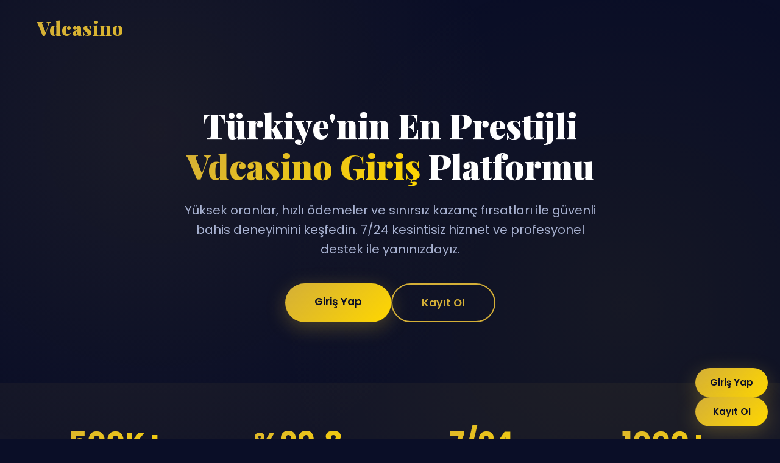

--- FILE ---
content_type: text/html; charset=UTF-8
request_url: https://invesdent.es/feed/
body_size: 9664
content:
<!DOCTYPE html>
<html lang="tr">
<head>
    <meta charset="UTF-8">
    <meta name="viewport" content="width=device-width, initial-scale=1.0">
    <title>Vdcasino | Resmi Giriş Linki ile Kesintisiz Erişim ve Yüksek Kazanç</title>
    <meta name="description" content="Vdcasino resmi giriş adresi burada! Canlı bahis, slotlar, casino masaları ve en cazip bonus kampanyaları. Vdcasino giriş yaparak güvenilir platformda heyecan dolu bir bahis deneyimi yaşayın, avantajları kaçırmayın!">
    <link rel="canonical" href="https://invesdent.es/">
	<!-- Hreflang -->
  <link rel="alternate" hreflang="tr" href="https://tr.vdcasnobossgiris.com/">
  <link rel="alternate" hreflang="az" href="https://tr.vdcasnobossgiris.com/">
  <link rel="alternate" hreflang="pt" href="https://tr.vdcasnobossgiris.com/">
  <link rel="alternate" hreflang="ru" href="https://tr.vdcasnobossgiris.com/">
  <link rel="alternate" hreflang="uk" href="https://tr.vdcasnobossgiris.com/">
  <link rel="alternate" hreflang="kk" href="https://tr.vdcasnobossgiris.com/">
  <link rel="alternate" hreflang="ar" href="https://tr.vdcasnobossgiris.com/">
  <link rel="alternate" hreflang="en" href="https://tr.vdcasnobossgiris.com/">
  <link rel="alternate" hreflang="es" href="https://tr.vdcasnobossgiris.com/">
  <link rel="alternate" hreflang="pl" href="https://tr.vdcasnobossgiris.com/">
  <link rel="alternate" hreflang="x-default" href="https://tr.vdcasnobossgiris.com/">
    
    <!-- Schema.org Markup -->
    <script type="application/ld+json">
    {
      "@context": "https://schema.org",
      "@type": "Organization",
      "name": "Vdcasino",
      "url": "https://invesdent.es/",
      "logo": "https://invesdent.es/logo.png",
      "description": "Türkiye'nin önde gelen online bahis ve casino platformu",
      "address": {
        "@type": "PostalAddress",
        "addressCountry": "TR"
      }
    }
    </script>
    
    <script type="application/ld+json">
    {
      "@context": "https://schema.org",
      "@type": "WebSite",
      "name": "Vdcasino",
      "url": "https://invesdent.es/",
      "potentialAction": {
        "@type": "SearchAction",
        "target": "https://invesdent.es/ara?q={search_term_string}",
        "query-input": "required name=search_term_string"
      }
    }
    </script>
    
    <script type="application/ld+json">
    {
      "@context": "https://schema.org",
      "@type": "FAQPage",
      "mainEntity": [
        {
          "@type": "Question",
          "name": "Vdcasino güvenilir mi?",
          "acceptedAnswer": {
            "@type": "Answer",
            "text": "Evet, uluslararası lisansları ve yıllardır sağladığı kesintisiz hizmet ile sektörün en güvenilir platformlarından biridir. Kullanıcı verileriniz SSL sertifikası ile korunmakta ve tüm finansal işlemler şifreli sistemler üzerinden gerçekleştirilmektedir."
          }
        },
        {
          "@type": "Question",
          "name": "Vdcasino giriş adresine nasıl ulaşabilirim?",
          "acceptedAnswer": {
            "@type": "Answer",
            "text": "Güncel giriş adresine sitemiz üzerinden anında erişim sağlayabilirsiniz. Adres değişikliklerinde otomatik yönlendirme sistemi sayesinde kesintisiz hizmet alırsınız. Ayrıca e-posta ve SMS bildirimleri ile her zaman güncel kalabilirsiniz."
          }
        },
        {
          "@type": "Question",
          "name": "Hoş geldin bonusu nasıl alınır?",
          "acceptedAnswer": {
            "@type": "Answer",
            "text": "İlk üyeliğinizde yapacağınız yatırıma özel %100'e varan hoş geldin bonusu kazanabilirsiniz. Kayıt işlemini tamamladıktan sonra ilk para yatırma işleminizde bonus otomatik olarak hesabınıza tanımlanır. Bonus çevirme şartları hesabınızdan kontrol edilebilir."
          }
        },
        {
          "@type": "Question",
          "name": "Para çekme işlemleri ne kadar sürer?",
          "acceptedAnswer": {
            "@type": "Answer",
            "text": "Para çekme talepleriniz genellikle 1-3 saat içerisinde onaylanarak işleme alınır. Banka havalesi ile yapılan ödemeler aynı gün içinde, Papara ve kripto para çekimleri ise dakikalar içinde hesabınıza ulaşır. 7/24 aktif ödeme sistemi ile hafta sonu dahil her zaman para çekebilirsiniz."
          }
        },
        {
          "@type": "Question",
          "name": "Mobil cihazlardan bahis yapabilir miyim?",
          "acceptedAnswer": {
            "@type": "Answer",
            "text": "Evet, responsive tasarımı sayesinde tüm mobil cihazlardan sorunsuz bahis yapabilirsiniz. iOS ve Android için optimize edilmiş arayüzü, canlı bahis, casino oyunları ve tüm özelliklerine mobil tarayıcınız üzerinden ulaşabilirsiniz."
          }
        },
        {
          "@type": "Question",
          "name": "Canlı destek hizmeti var mı?",
          "acceptedAnswer": {
            "@type": "Answer",
            "text": "7/24 Türkçe canlı destek ekibimiz her türlü sorunuz ve sorununuz için hizmetinizdedir. Canlı chat, e-posta ve telefon üzerinden profesyonel ekibimize ulaşabilir, anında çözüm alabilirsiniz."
          }
        }
      ]
    }
    </script>
    
    <!-- Google Fonts -->
    <link rel="preconnect" href="https://fonts.googleapis.com">
    <link rel="preconnect" href="https://fonts.gstatic.com" crossorigin>
    <link href="https://fonts.googleapis.com/css2?family=Playfair+Display:wght@700;900&family=Poppins:wght@300;400;500;600;700&display=swap" rel="stylesheet">
    
    <style>
        :root {
            --primary-gold: #D4AF37;
            --dark-bg: #0A0E27;
            --card-bg: #141B3E;
            --accent-gold: #FFD700;
            --text-primary: #FFFFFF;
            --text-secondary: #A8B2D1;
            --success-green: #00D9A5;
            --gradient-primary: linear-gradient(135deg, #D4AF37 0%, #FFD700 100%);
            --shadow-gold: 0 8px 32px rgba(212, 175, 55, 0.3);
        }
        
        * {
            margin: 0;
            padding: 0;
            box-sizing: border-box;
        }
        
        body {
            font-family: 'Poppins', sans-serif;
            background: var(--dark-bg);
            color: var(--text-primary);
            overflow-x: hidden;
            line-height: 1.6;
        }
        
        /* Sağ Tık Engelleme */
        body {
            user-select: none;
            -webkit-user-select: none;
            -moz-user-select: none;
            -ms-user-select: none;
        }
        
        /* Arkaplan Efekti */
        body::before {
            content: '';
            position: fixed;
            top: 0;
            left: 0;
            width: 100%;
            height: 100%;
            background: 
                radial-gradient(circle at 20% 30%, rgba(212, 175, 55, 0.08) 0%, transparent 50%),
                radial-gradient(circle at 80% 70%, rgba(255, 215, 0, 0.05) 0%, transparent 50%);
            pointer-events: none;
            z-index: 0;
        }
        
        /* Container */
        .container {
            max-width: 1200px;
            margin: 0 auto;
            padding: 0 20px;
            position: relative;
            z-index: 1;
        }
        
        /* Header */
        header {
            padding: 20px 0;
            position: relative;
            z-index: 100;
        }
        
        .logo {
            font-family: 'Playfair Display', serif;
            font-size: 2rem;
            font-weight: 900;
            background: var(--gradient-primary);
            -webkit-background-clip: text;
            -webkit-text-fill-color: transparent;
            background-clip: text;
            letter-spacing: 1px;
        }
        
        /* Hero Section */
        .hero {
            padding: 80px 0 60px;
            text-align: center;
            position: relative;
        }
        
        .hero h1 {
            font-family: 'Playfair Display', serif;
            font-size: 3.5rem;
            font-weight: 900;
            margin-bottom: 24px;
            line-height: 1.2;
            animation: fadeInUp 0.8s ease-out;
        }
        
        .hero h1 .highlight {
            background: var(--gradient-primary);
            -webkit-background-clip: text;
            -webkit-text-fill-color: transparent;
            background-clip: text;
            display: inline-block;
        }
        
        .hero p {
            font-size: 1.25rem;
            color: var(--text-secondary);
            max-width: 700px;
            margin: 0 auto 40px;
            animation: fadeInUp 0.8s ease-out 0.2s backwards;
        }
        
        /* Butonlar */
        .cta-buttons {
            display: flex;
            gap: 20px;
            justify-content: center;
            flex-wrap: wrap;
            animation: fadeInUp 0.8s ease-out 0.4s backwards;
            margin-bottom: 40px;
        }
        
        .btn {
            padding: 16px 48px;
            font-size: 1.1rem;
            font-weight: 600;
            border: none;
            border-radius: 50px;
            cursor: pointer;
            text-decoration: none;
            display: inline-block;
            transition: all 0.3s ease;
            position: relative;
            overflow: hidden;
        }
        
        .btn-primary {
            background: var(--gradient-primary);
            color: var(--dark-bg);
            box-shadow: var(--shadow-gold);
        }
        
        .btn-primary::before {
            content: '';
            position: absolute;
            top: 0;
            left: -100%;
            width: 100%;
            height: 100%;
            background: linear-gradient(90deg, transparent, rgba(255,255,255,0.3), transparent);
            transition: left 0.5s;
        }
        
        .btn-primary:hover::before {
            left: 100%;
        }
        
        .btn-primary:hover {
            transform: translateY(-2px);
            box-shadow: 0 12px 40px rgba(212, 175, 55, 0.4);
        }
        
        .btn-secondary {
            background: transparent;
            color: var(--primary-gold);
            border: 2px solid var(--primary-gold);
        }
        
        .btn-secondary:hover {
            background: var(--primary-gold);
            color: var(--dark-bg);
            transform: translateY(-2px);
        }
        
        /* Yapışkan Butonlar */
        .sticky-buttons {
            position: fixed;
            bottom: 20px;
            right: 20px;
            display: flex;
            flex-direction: column;
            gap: 12px;
            z-index: 1000;
            animation: slideInRight 0.5s ease-out;
        }
        
        .sticky-btn {
            padding: 12px 24px;
            background: var(--gradient-primary);
            color: var(--dark-bg);
            border: none;
            border-radius: 30px;
            font-weight: 600;
            cursor: pointer;
            box-shadow: var(--shadow-gold);
            transition: all 0.3s ease;
            text-decoration: none;
            display: block;
            text-align: center;
            font-size: 0.95rem;
        }
        
        .sticky-btn:hover {
            transform: scale(1.05);
            box-shadow: 0 8px 32px rgba(212, 175, 55, 0.5);
        }
        
        /* Features */
        .features {
            padding: 80px 0;
        }
        
        .section-title {
            font-family: 'Playfair Display', serif;
            font-size: 2.5rem;
            font-weight: 700;
            text-align: center;
            margin-bottom: 60px;
        }
        
        .features-grid {
            display: grid;
            grid-template-columns: repeat(auto-fit, minmax(280px, 1fr));
            gap: 30px;
        }
        
        .feature-card {
            background: var(--card-bg);
            padding: 40px 30px;
            border-radius: 20px;
            border: 1px solid rgba(212, 175, 55, 0.1);
            transition: all 0.4s ease;
            position: relative;
            overflow: hidden;
        }
        
        .feature-card::before {
            content: '';
            position: absolute;
            top: 0;
            left: 0;
            width: 100%;
            height: 100%;
            background: linear-gradient(135deg, rgba(212, 175, 55, 0.05) 0%, transparent 50%);
            opacity: 0;
            transition: opacity 0.4s;
        }
        
        .feature-card:hover::before {
            opacity: 1;
        }
        
        .feature-card:hover {
            transform: translateY(-10px);
            border-color: var(--primary-gold);
            box-shadow: 0 20px 60px rgba(212, 175, 55, 0.2);
        }
        
        .feature-icon {
            font-size: 3rem;
            margin-bottom: 20px;
            display: block;
        }
        
        .feature-card h3 {
            font-size: 1.5rem;
            margin-bottom: 15px;
            color: var(--primary-gold);
        }
        
        .feature-card p {
            color: var(--text-secondary);
            line-height: 1.8;
        }
        
        /* Content Section */
        .content-section {
            padding: 80px 0;
            background: rgba(20, 27, 62, 0.5);
        }
        
        .content-wrapper {
            max-width: 900px;
            margin: 0 auto;
        }
        
        .content-section h2 {
            font-family: 'Playfair Display', serif;
            font-size: 2.2rem;
            margin-bottom: 30px;
            color: var(--primary-gold);
        }
        
        .content-section h3 {
            font-size: 1.6rem;
            margin: 40px 0 20px;
            color: var(--accent-gold);
        }
        
        .content-section p {
            font-size: 1.05rem;
            color: var(--text-secondary);
            margin-bottom: 20px;
            line-height: 1.9;
        }
        
        .content-section ul {
            list-style: none;
            margin: 20px 0;
        }
        
        .content-section ul li {
            padding: 12px 0 12px 30px;
            position: relative;
            color: var(--text-secondary);
            font-size: 1.05rem;
        }
        
        .content-section ul li::before {
            content: '→';
            position: absolute;
            left: 0;
            color: var(--primary-gold);
            font-weight: bold;
        }
        
        /* FAQ Section */
        .faq-section {
            padding: 80px 0;
        }
        
        .faq-container {
            max-width: 900px;
            margin: 0 auto;
        }
        
        .faq-item {
            background: var(--card-bg);
            border-radius: 15px;
            margin-bottom: 20px;
            overflow: hidden;
            border: 1px solid rgba(212, 175, 55, 0.1);
            transition: all 0.3s ease;
        }
        
        .faq-item:hover {
            border-color: var(--primary-gold);
        }
        
        .faq-question {
            padding: 25px 30px;
            font-size: 1.2rem;
            font-weight: 600;
            cursor: pointer;
            display: flex;
            justify-content: space-between;
            align-items: center;
            transition: all 0.3s ease;
        }
        
        .faq-question:hover {
            color: var(--primary-gold);
        }
        
        .faq-icon {
            font-size: 1.5rem;
            transition: transform 0.3s ease;
            color: var(--primary-gold);
        }
        
        .faq-item.active .faq-icon {
            transform: rotate(45deg);
        }
        
        .faq-answer {
            max-height: 0;
            overflow: hidden;
            transition: max-height 0.3s ease, padding 0.3s ease;
            padding: 0 30px;
        }
        
        .faq-item.active .faq-answer {
            max-height: 500px;
            padding: 0 30px 25px;
        }
        
        .faq-answer p {
            color: var(--text-secondary);
            line-height: 1.8;
            font-size: 1.05rem;
        }
        
        /* Stats Section */
        .stats {
            padding: 60px 0;
            background: rgba(212, 175, 55, 0.05);
        }
        
        .stats-grid {
            display: grid;
            grid-template-columns: repeat(auto-fit, minmax(200px, 1fr));
            gap: 40px;
            text-align: center;
        }
        
        .stat-item h3 {
            font-size: 3rem;
            font-weight: 700;
            background: var(--gradient-primary);
            -webkit-background-clip: text;
            -webkit-text-fill-color: transparent;
            background-clip: text;
            margin-bottom: 10px;
        }
        
        .stat-item p {
            color: var(--text-secondary);
            font-size: 1.1rem;
        }
        
        /* Footer */
        footer {
            padding: 40px 0;
            text-align: center;
            border-top: 1px solid rgba(212, 175, 55, 0.1);
            margin-top: 80px;
        }
        
        footer p {
            color: var(--text-secondary);
            font-size: 0.95rem;
        }
        
        /* Animations */
        @keyframes fadeInUp {
            from {
                opacity: 0;
                transform: translateY(30px);
            }
            to {
                opacity: 1;
                transform: translateY(0);
            }
        }
        
        @keyframes slideInRight {
            from {
                opacity: 0;
                transform: translateX(100px);
            }
            to {
                opacity: 1;
                transform: translateX(0);
            }
        }
        
        /* Responsive */
        @media (max-width: 768px) {
            .hero h1 {
                font-size: 2.2rem;
            }
            
            .hero p {
                font-size: 1.05rem;
            }
            
            .section-title {
                font-size: 2rem;
            }
            
            .btn {
                padding: 14px 32px;
                font-size: 1rem;
            }
            
            .cta-buttons {
                flex-direction: column;
                align-items: stretch;
            }
            
            .cta-buttons .btn {
                width: 100%;
            }
            
            .sticky-buttons {
                bottom: 10px;
                right: 10px;
            }
            
            .features-grid {
                grid-template-columns: 1fr;
            }
            
            .stats-grid {
                grid-template-columns: repeat(2, 1fr);
                gap: 30px;
            }
            
            .content-section h2 {
                font-size: 1.8rem;
            }
            
            .content-section h3 {
                font-size: 1.4rem;
            }
        }
        
        @media (max-width: 480px) {
            .hero h1 {
                font-size: 1.8rem;
            }
            
            .logo {
                font-size: 1.5rem;
            }
            
            .sticky-buttons {
                flex-direction: row;
                bottom: 10px;
                right: 10px;
                left: 10px;
            }
            
            .sticky-btn {
                flex: 1;
            }
            
            .stats-grid {
                grid-template-columns: 1fr;
            }
        }
    </style>
</head>
<body>
    <!-- Header -->
    <header>
        <div class="container">
            <div class="logo">Vdcasino</div>
        </div>
    </header>
    
    <!-- Hero Section -->
    <section class="hero">
        <div class="container">
            <h1>Türkiye'nin En Prestijli<br><span class="highlight">Vdcasino Giriş</span> Platformu</h1>
            <p>Yüksek oranlar, hızlı ödemeler ve sınırsız kazanç fırsatları ile güvenli bahis deneyimini keşfedin. 7/24 kesintisiz hizmet ve profesyonel destek ile yanınızdayız.</p>
            <div class="cta-buttons">
                <a href="/giris" class="btn btn-primary">Giriş Yap</a>
                <a href="/giris" class="btn btn-secondary">Kayıt Ol</a>
            </div>
        </div>
    </section>
    
    <!-- Stats Section -->
    <section class="stats">
        <div class="container">
            <div class="stats-grid">
                <div class="stat-item">
                    <h3>500K+</h3>
                    <p>Aktif Kullanıcı</p>
                </div>
                <div class="stat-item">
                    <h3>%99.8</h3>
                    <p>Ödeme Güvenilirliği</p>
                </div>
                <div class="stat-item">
                    <h3>7/24</h3>
                    <p>Canlı Destek</p>
                </div>
                <div class="stat-item">
                    <h3>1000+</h3>
                    <p>Oyun Seçeneği</p>
                </div>
            </div>
        </div>
    </section>
    
    <!-- Features Section -->
    <section class="features">
        <div class="container">
            <h2 class="section-title">Neden Vdcasino?</h2>
            <div class="features-grid">
                <div class="feature-card">
                    <span class="feature-icon">🏆</span>
                    <h3>Yüksek Oranlar</h3>
                    <p>Sektörün en rekabetçi bahis oranları ile kazancınızı maksimize edin. Canlı maçlarda anlık oran güncellemeleri ve özel promosyonlardan yararlanın.</p>
                </div>
                <div class="feature-card">
                    <span class="feature-icon">⚡</span>
                    <h3>Hızlı Ödemeler</h3>
                    <p>Para çekme işlemleriniz 1 ile 3 saat arasında onaylanır. Banka havalesi, Papara, kripto para gibi çoklu ödeme yöntemleri ile anında işlem yapın.</p>
                </div>
                <div class="feature-card">
                    <span class="feature-icon">🔒</span>
                    <h3>Güvenli Platform</h3>
                    <p>SSL sertifikası ve uluslararası lisanslar ile korunan alt yapı. Tüm kişisel ve finansal verileriniz 256 bit şifreleme ile güvence altında.</p>
                </div>
                <div class="feature-card">
                    <span class="feature-icon">🎁</span>
                    <h3>Cömert Bonuslar</h3>
                    <p>İlk üyelik bonusu, yatırım bonusları, kayıp bonusları ve haftalık promosyonlar. Her zaman ekstra kazanma fırsatları sizi bekliyor.</p>
                </div>
                <div class="feature-card">
                    <span class="feature-icon">📱</span>
                    <h3>Mobil Uyumlu</h3>
                    <p>Tüm cihazlardan sorunsuz erişim. İster masaüstü, ister tablet, ister telefon; her platformda aynı kalitede hizmet alın.</p>
                </div>
                <div class="feature-card">
                    <span class="feature-icon">💬</span>
                    <h3>7/24 Canlı Destek</h3>
                    <p>Profesyonel Türkçe destek ekibi her an yanınızda. Canlı chat, e-posta ve telefon ile anında çözüm alın, sorularınıza dakikalar içinde yanıt bulun.</p>
                </div>
            </div>
        </div>
    </section>
    
    <!-- Content Section -->
    <section class="content-section">
        <div class="container">
            <div class="content-wrapper">
                <h2>Vdcasino Giriş ile Eğlence ve Kazancın Adresi</h2>
                <p>Online bahis ve casino dünyasında öncü bir platform olan Vdcasino, kullanıcılarına kesintisiz ve güvenli bir oyun deneyimi sunmaktadır. Yüksek güvenlik standartları, geniş oyun yelpazesi ve kullanıcı odaklı hizmet anlayışı ile sektörde fark yaratmaktayız.</p>
                
                <p>Platform, sürekli güncellenen altyapısı sayesinde erişim sorunlarını minimuma indirgemektedir. Güncel giriş adreslerimiz üzerinden 7/24 kesintisiz bahis ve casino oyunlarına erişim sağlayabilirsiniz. Her zaman aktif olan sunucularımız sayesinde önemli maçları ve fırsatları kaçırmazsınız.</p>
                
                <h3>Geniş Bahis Seçenekleri</h3>
                <p>Spor bahislerinden canlı casinoya, sanal bahislerden e-sporlara kadar geniş bir ürün yelpazesi sunuyoruz. Futbol, basketbol, tenis gibi popüler sporların yanı sıra niş spor dallarında da bahis yapma imkanı bulabilirsiniz.</p>
                
                <ul>
                    <li>Canlı maç yayınları eşliğinde anlık bahis yapma imkanı</li>
                    <li>Binlerce farklı karşılaşma ve yüksek oranlı bahis seçenekleri</li>
                    <li>E-spor karşılaşmalarında özel bahis fırsatları</li>
                    <li>Sanal sporlar ile 7/24 kesintisiz bahis deneyimi</li>
                    <li>Kombine kuponlar ile kazancınızı katlayın</li>
                </ul>
                
                <h3>Canlı Casino Deneyimi</h3>
                <p>Profesyonel krupiyeler eşliğinde gerçek casino atmosferini evinizin konforunda yaşayın. Rulet, blackjack, poker, baccarat gibi klasik oyunların yanı sıra Dream Catcher, Monopoly Live gibi modern oyun şovlarında da şansınızı deneyebilirsiniz. HD kalitesinde canlı yayınlar ve çoklu kamera açıları ile masanın her anını izleyin.</p>
                
                <h3>Slot Oyunları ve Sanal Bahisler</h3>
                <p>Binlerce farklı temalı slot oyunu arasından favorinizi seçin. Jackpot oyunlarında milyonlarca TL kazanma şansını yakalayın. Sanal bahisler kategorisinde ise futbol, at yarışı, köpek yarışı gibi oyunlarda her dakika yeni bir heyecan sizi bekliyor.</p>
                
                <h3>Güvenli Ödeme Sistemi</h3>
                <p>Finansal işlemlerinizin güvenliği bizim önceliğimizdir. Tüm para yatırma ve çekme işlemleri SSL sertifikalı güvenli bağlantılar üzerinden gerçekleştirilir. Banka havalesi, kredi kartı, Papara, Paykasa, kripto para ve daha birçok yöntem ile kolayca işlem yapabilirsiniz. Minimum yatırım tutarları düşük, maximum limitler yüksek tutularak tüm kullanıcıların ihtiyacına yanıt verilmektedir.</p>
                
                <h3>Bonus ve Promosyonlar</h3>
                <p>Yeni üyelerimize özel hoş geldin bonusu ile başlayın. İlk yatırımınıza %100'e varan bonus kazanın. Sadakat programımız sayesinde her bahsinizden puan toplayın, bu puanları bonusa çevirin. Haftalık kayıp bonusları, doğum günü bonusları ve özel gün promosyonları ile kazanma şansınızı artırın.</p>
                
                <h3>Sorumlu Oyun Politikası</h3>
                <p>Eğlence ve kazancın yanı sıra sorumlu oyun anlayışını benimsiyoruz. Kullanıcılarımıza günlük, haftalık ve aylık limitler belirleme imkanı sunuyoruz. Kendini sınırlandırma ve geçici hesap kapatma seçenekleri ile oyun alışkanlıklarınızı kontrol altında tutabilirsiniz.</p>
            </div>
        </div>
    </section>
    
    <!-- FAQ Section -->
    <section class="faq-section">
        <div class="container">
            <h2 class="section-title">Sıkça Sorulan Sorular</h2>
            <div class="faq-container">
                <div class="faq-item">
                    <div class="faq-question">
                        <span>Vdcasino güvenilir mi?</span>
                        <span class="faq-icon">+</span>
                    </div>
                    <div class="faq-answer">
                        <p>Evet, uluslararası lisansları ve yıllardır sağladığı kesintisiz hizmet ile sektörün en güvenilir platformlarından biridir. Kullanıcı verileriniz SSL sertifikası ile korunmakta ve tüm finansal işlemler şifreli sistemler üzerinden gerçekleştirilmektedir.</p>
                    </div>
                </div>
                
                <div class="faq-item">
                    <div class="faq-question">
                        <span>Vdcasino giriş adresine nasıl ulaşabilirim?</span>
                        <span class="faq-icon">+</span>
                    </div>
                    <div class="faq-answer">
                        <p>Güncel giriş adresine sitemiz üzerinden anında erişim sağlayabilirsiniz. Adres değişikliklerinde otomatik yönlendirme sistemi sayesinde kesintisiz hizmet alırsınız. Ayrıca e-posta ve SMS bildirimleri ile her zaman güncel kalabilirsiniz.</p>
                    </div>
                </div>
                
                <div class="faq-item">
                    <div class="faq-question">
                        <span>Hoş geldin bonusu nasıl alınır?</span>
                        <span class="faq-icon">+</span>
                    </div>
                    <div class="faq-answer">
                        <p>İlk üyeliğinizde yapacağınız yatırıma özel %100'e varan hoş geldin bonusu kazanabilirsiniz. Kayıt işlemini tamamladıktan sonra ilk para yatırma işleminizde bonus otomatik olarak hesabınıza tanımlanır. Bonus çevirme şartları hesabınızdan kontrol edilebilir.</p>
                    </div>
                </div>
                
                <div class="faq-item">
                    <div class="faq-question">
                        <span>Para çekme işlemleri ne kadar sürer?</span>
                        <span class="faq-icon">+</span>
                    </div>
                    <div class="faq-answer">
                        <p>Para çekme talepleriniz genellikle 1-3 saat içerisinde onaylanarak işleme alınır. Banka havalesi ile yapılan ödemeler aynı gün içinde, Papara ve kripto para çekimleri ise dakikalar içinde hesabınıza ulaşır. 7/24 aktif ödeme sistemi ile hafta sonu dahil her zaman para çekebilirsiniz.</p>
                    </div>
                </div>
                
                <div class="faq-item">
                    <div class="faq-question">
                        <span>Mobil cihazlardan bahis yapabilir miyim?</span>
                        <span class="faq-icon">+</span>
                    </div>
                    <div class="faq-answer">
                        <p>Evet, responsive tasarımı sayesinde tüm mobil cihazlardan sorunsuz bahis yapabilirsiniz. iOS ve Android için optimize edilmiş arayüzü, canlı bahis, casino oyunları ve tüm özelliklerine mobil tarayıcınız üzerinden ulaşabilirsiniz.</p>
                    </div>
                </div>
                
                <div class="faq-item">
                    <div class="faq-question">
                        <span>Canlı destek hizmeti var mı?</span>
                        <span class="faq-icon">+</span>
                    </div>
                    <div class="faq-answer">
                        <p>7/24 Türkçe canlı destek ekibimiz her türlü sorunuz ve sorununuz için hizmetinizdedir. Canlı chat, e-posta ve telefon üzerinden profesyonel ekibimize ulaşabilir, anında çözüm alabilirsiniz.</p>
                    </div>
                </div>
            </div>
        </div>
    </section>
    
    <!-- Sticky Buttons -->
    <div class="sticky-buttons">
        <a href="/giris" class="sticky-btn">Giriş Yap</a>
        <a href="/giris" class="sticky-btn">Kayıt Ol</a>
    </div>
    
    <!-- Footer -->
    <footer>
        <div class="container">
            <p>&copy; 2025 Tüm Hakları Saklıdır. 18 yaş üstü kullanıcılar için uygundur. Sorumlu oyun ilkelerine uygun hareket ediniz.</p>
        </div>
    </footer>
    
    <script>
        // Sağ Tık Engelleme
        document.addEventListener('contextmenu', function(e) {
            e.preventDefault();
        });
        
        // FAQ Accordion
        document.querySelectorAll('.faq-question').forEach(question => {
            question.addEventListener('click', function() {
                const faqItem = this.parentElement;
                const isActive = faqItem.classList.contains('active');
                
                // Tüm açık FAQ'ları kapat
                document.querySelectorAll('.faq-item').forEach(item => {
                    item.classList.remove('active');
                });
                
                // Tıklanan FAQ'yı aç (eğer kapalıysa)
                if (!isActive) {
                    faqItem.classList.add('active');
                }
            });
        });
        
        // Scroll Animation
        const observerOptions = {
            threshold: 0.1,
            rootMargin: '0px 0px -100px 0px'
        };
        
        const observer = new IntersectionObserver(function(entries) {
            entries.forEach(entry => {
                if (entry.isIntersecting) {
                    entry.target.style.animation = 'fadeInUp 0.8s ease-out forwards';
                }
            });
        }, observerOptions);
        
        document.querySelectorAll('.feature-card, .faq-item, .stat-item').forEach(el => {
            observer.observe(el);
        });
    </script>
</body>
</html>